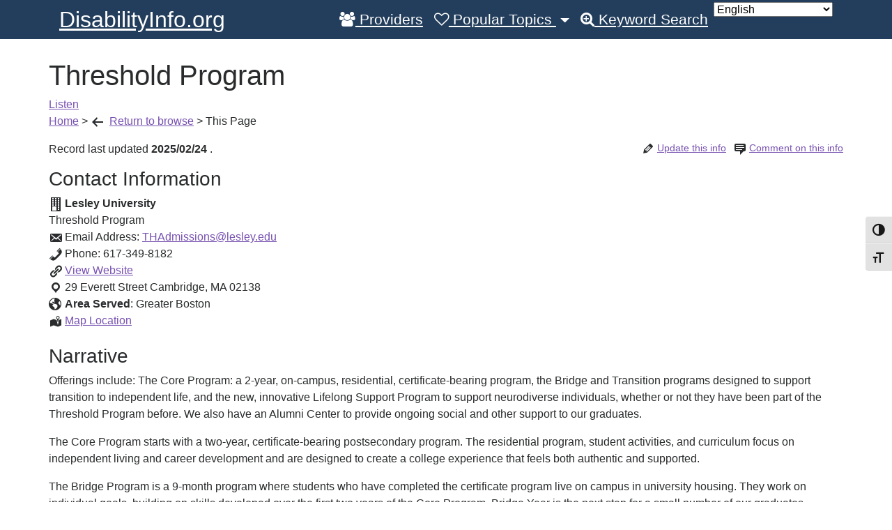

--- FILE ---
content_type: text/html; charset=UTF-8
request_url: https://disabilityinfo.org/records/threshold-program/
body_size: 15177
content:
 <!DOCTYPE html>
<html lang="en-US">
<head>
	<meta charset="UTF-8">
	<meta http-equiv="X-UA-Compatible" content="IE=edge">
	<meta name="viewport" content="width=device-width, initial-scale=1">
	<meta name="mobile-web-app-capable" content="yes">
	<meta name="apple-mobile-web-app-capable" content="yes">
	<meta name="apple-mobile-web-app-title" content="DisabilityInfo.org - ">
	<link rel="profile" href="http://gmpg.org/xfn/11">
	<link rel="pingback" href="https://disabilityinfo.org/xmlrpc.php">
	<meta name='robots' content='index, follow, max-image-preview:large, max-snippet:-1, max-video-preview:-1' />

	<!-- This site is optimized with the Yoast SEO plugin v26.5 - https://yoast.com/wordpress/plugins/seo/ -->
	<title>Threshold Program - Education , Schools - Day, Skills Training in Cambridge Massachusetts - DisabilityInfo.org</title>
	<meta name="description" content="Cambridge Offerings include: The Core Program: a 2-year, on-campus, residential, certificate-bearing program, the Bridge and Transition programs designed to support" />
	<link rel="canonical" href="https://disabilityinfo.org/records/threshold-program/" />
	<meta property="og:locale" content="en_US" />
	<meta property="og:type" content="article" />
	<meta property="og:title" content="Threshold Program - Education , Schools - Day, Skills Training in Cambridge Massachusetts - DisabilityInfo.org" />
	<meta property="og:description" content="Cambridge Offerings include: The Core Program: a 2-year, on-campus, residential, certificate-bearing program, the Bridge and Transition programs designed to support" />
	<meta property="og:url" content="https://disabilityinfo.org/records/threshold-program/" />
	<meta property="og:site_name" content="DisabilityInfo.org" />
	<meta property="article:modified_time" content="2025-02-25T02:10:43+00:00" />
	<meta name="twitter:card" content="summary_large_image" />
	<meta name="twitter:label1" content="Est. reading time" />
	<meta name="twitter:data1" content="2 minutes" />
	<script type="application/ld+json" class="yoast-schema-graph">{"@context":"https://schema.org","@graph":[{"@type":"WebPage","@id":"https://disabilityinfo.org/records/threshold-program/","url":"https://disabilityinfo.org/records/threshold-program/","name":"Threshold Program - Education , Schools - Day, Skills Training in Cambridge Massachusetts - DisabilityInfo.org","isPartOf":{"@id":"https://disabilityinfo.org/#website"},"datePublished":"2019-08-30T14:23:01+00:00","dateModified":"2025-02-25T02:10:43+00:00","description":"Cambridge Offerings include: The Core Program: a 2-year, on-campus, residential, certificate-bearing program, the Bridge and Transition programs designed to support","breadcrumb":{"@id":"https://disabilityinfo.org/records/threshold-program/#breadcrumb"},"inLanguage":"en-US","potentialAction":[{"@type":"ReadAction","target":["https://disabilityinfo.org/records/threshold-program/"]}]},{"@type":"BreadcrumbList","@id":"https://disabilityinfo.org/records/threshold-program/#breadcrumb","itemListElement":[{"@type":"ListItem","position":1,"name":"Home","item":"https://disabilityinfo.org/"},{"@type":"ListItem","position":2,"name":"Record","item":"https://disabilityinfo.org/records/"},{"@type":"ListItem","position":3,"name":"Threshold Program"}]},{"@type":"WebSite","@id":"https://disabilityinfo.org/#website","url":"https://disabilityinfo.org/","name":"DisabilityInfo.org","description":"","potentialAction":[{"@type":"SearchAction","target":{"@type":"EntryPoint","urlTemplate":"https://disabilityinfo.org/?s={search_term_string}"},"query-input":{"@type":"PropertyValueSpecification","valueRequired":true,"valueName":"search_term_string"}}],"inLanguage":"en-US"}]}</script>
	<!-- / Yoast SEO plugin. -->


<link rel="alternate" title="oEmbed (JSON)" type="application/json+oembed" href="https://disabilityinfo.org/wp-json/oembed/1.0/embed?url=https%3A%2F%2Fdisabilityinfo.org%2Frecords%2Fthreshold-program%2F" />
<link rel="alternate" title="oEmbed (XML)" type="text/xml+oembed" href="https://disabilityinfo.org/wp-json/oembed/1.0/embed?url=https%3A%2F%2Fdisabilityinfo.org%2Frecords%2Fthreshold-program%2F&#038;format=xml" />
		<!-- This site uses the Google Analytics by ExactMetrics plugin v8.11.1 - Using Analytics tracking - https://www.exactmetrics.com/ -->
							<script src="//www.googletagmanager.com/gtag/js?id=G-F11R6BTQ07"  data-cfasync="false" data-wpfc-render="false" type="text/javascript" async></script>
			<script data-cfasync="false" data-wpfc-render="false" type="text/javascript">
				var em_version = '8.11.1';
				var em_track_user = true;
				var em_no_track_reason = '';
								var ExactMetricsDefaultLocations = {"page_location":"https:\/\/disabilityinfo.org\/records\/threshold-program\/"};
								if ( typeof ExactMetricsPrivacyGuardFilter === 'function' ) {
					var ExactMetricsLocations = (typeof ExactMetricsExcludeQuery === 'object') ? ExactMetricsPrivacyGuardFilter( ExactMetricsExcludeQuery ) : ExactMetricsPrivacyGuardFilter( ExactMetricsDefaultLocations );
				} else {
					var ExactMetricsLocations = (typeof ExactMetricsExcludeQuery === 'object') ? ExactMetricsExcludeQuery : ExactMetricsDefaultLocations;
				}

								var disableStrs = [
										'ga-disable-G-F11R6BTQ07',
									];

				/* Function to detect opted out users */
				function __gtagTrackerIsOptedOut() {
					for (var index = 0; index < disableStrs.length; index++) {
						if (document.cookie.indexOf(disableStrs[index] + '=true') > -1) {
							return true;
						}
					}

					return false;
				}

				/* Disable tracking if the opt-out cookie exists. */
				if (__gtagTrackerIsOptedOut()) {
					for (var index = 0; index < disableStrs.length; index++) {
						window[disableStrs[index]] = true;
					}
				}

				/* Opt-out function */
				function __gtagTrackerOptout() {
					for (var index = 0; index < disableStrs.length; index++) {
						document.cookie = disableStrs[index] + '=true; expires=Thu, 31 Dec 2099 23:59:59 UTC; path=/';
						window[disableStrs[index]] = true;
					}
				}

				if ('undefined' === typeof gaOptout) {
					function gaOptout() {
						__gtagTrackerOptout();
					}
				}
								window.dataLayer = window.dataLayer || [];

				window.ExactMetricsDualTracker = {
					helpers: {},
					trackers: {},
				};
				if (em_track_user) {
					function __gtagDataLayer() {
						dataLayer.push(arguments);
					}

					function __gtagTracker(type, name, parameters) {
						if (!parameters) {
							parameters = {};
						}

						if (parameters.send_to) {
							__gtagDataLayer.apply(null, arguments);
							return;
						}

						if (type === 'event') {
														parameters.send_to = exactmetrics_frontend.v4_id;
							var hookName = name;
							if (typeof parameters['event_category'] !== 'undefined') {
								hookName = parameters['event_category'] + ':' + name;
							}

							if (typeof ExactMetricsDualTracker.trackers[hookName] !== 'undefined') {
								ExactMetricsDualTracker.trackers[hookName](parameters);
							} else {
								__gtagDataLayer('event', name, parameters);
							}
							
						} else {
							__gtagDataLayer.apply(null, arguments);
						}
					}

					__gtagTracker('js', new Date());
					__gtagTracker('set', {
						'developer_id.dNDMyYj': true,
											});
					if ( ExactMetricsLocations.page_location ) {
						__gtagTracker('set', ExactMetricsLocations);
					}
										__gtagTracker('config', 'G-F11R6BTQ07', {"forceSSL":"true","link_attribution":"true"} );
										window.gtag = __gtagTracker;										(function () {
						/* https://developers.google.com/analytics/devguides/collection/analyticsjs/ */
						/* ga and __gaTracker compatibility shim. */
						var noopfn = function () {
							return null;
						};
						var newtracker = function () {
							return new Tracker();
						};
						var Tracker = function () {
							return null;
						};
						var p = Tracker.prototype;
						p.get = noopfn;
						p.set = noopfn;
						p.send = function () {
							var args = Array.prototype.slice.call(arguments);
							args.unshift('send');
							__gaTracker.apply(null, args);
						};
						var __gaTracker = function () {
							var len = arguments.length;
							if (len === 0) {
								return;
							}
							var f = arguments[len - 1];
							if (typeof f !== 'object' || f === null || typeof f.hitCallback !== 'function') {
								if ('send' === arguments[0]) {
									var hitConverted, hitObject = false, action;
									if ('event' === arguments[1]) {
										if ('undefined' !== typeof arguments[3]) {
											hitObject = {
												'eventAction': arguments[3],
												'eventCategory': arguments[2],
												'eventLabel': arguments[4],
												'value': arguments[5] ? arguments[5] : 1,
											}
										}
									}
									if ('pageview' === arguments[1]) {
										if ('undefined' !== typeof arguments[2]) {
											hitObject = {
												'eventAction': 'page_view',
												'page_path': arguments[2],
											}
										}
									}
									if (typeof arguments[2] === 'object') {
										hitObject = arguments[2];
									}
									if (typeof arguments[5] === 'object') {
										Object.assign(hitObject, arguments[5]);
									}
									if ('undefined' !== typeof arguments[1].hitType) {
										hitObject = arguments[1];
										if ('pageview' === hitObject.hitType) {
											hitObject.eventAction = 'page_view';
										}
									}
									if (hitObject) {
										action = 'timing' === arguments[1].hitType ? 'timing_complete' : hitObject.eventAction;
										hitConverted = mapArgs(hitObject);
										__gtagTracker('event', action, hitConverted);
									}
								}
								return;
							}

							function mapArgs(args) {
								var arg, hit = {};
								var gaMap = {
									'eventCategory': 'event_category',
									'eventAction': 'event_action',
									'eventLabel': 'event_label',
									'eventValue': 'event_value',
									'nonInteraction': 'non_interaction',
									'timingCategory': 'event_category',
									'timingVar': 'name',
									'timingValue': 'value',
									'timingLabel': 'event_label',
									'page': 'page_path',
									'location': 'page_location',
									'title': 'page_title',
									'referrer' : 'page_referrer',
								};
								for (arg in args) {
																		if (!(!args.hasOwnProperty(arg) || !gaMap.hasOwnProperty(arg))) {
										hit[gaMap[arg]] = args[arg];
									} else {
										hit[arg] = args[arg];
									}
								}
								return hit;
							}

							try {
								f.hitCallback();
							} catch (ex) {
							}
						};
						__gaTracker.create = newtracker;
						__gaTracker.getByName = newtracker;
						__gaTracker.getAll = function () {
							return [];
						};
						__gaTracker.remove = noopfn;
						__gaTracker.loaded = true;
						window['__gaTracker'] = __gaTracker;
					})();
									} else {
										console.log("");
					(function () {
						function __gtagTracker() {
							return null;
						}

						window['__gtagTracker'] = __gtagTracker;
						window['gtag'] = __gtagTracker;
					})();
									}
			</script>
							<!-- / Google Analytics by ExactMetrics -->
		<style id='wp-img-auto-sizes-contain-inline-css' type='text/css'>
img:is([sizes=auto i],[sizes^="auto," i]){contain-intrinsic-size:3000px 1500px}
/*# sourceURL=wp-img-auto-sizes-contain-inline-css */
</style>
<style id='wp-emoji-styles-inline-css' type='text/css'>

	img.wp-smiley, img.emoji {
		display: inline !important;
		border: none !important;
		box-shadow: none !important;
		height: 1em !important;
		width: 1em !important;
		margin: 0 0.07em !important;
		vertical-align: -0.1em !important;
		background: none !important;
		padding: 0 !important;
	}
/*# sourceURL=wp-emoji-styles-inline-css */
</style>
<style id='wp-block-library-inline-css' type='text/css'>
:root{--wp-block-synced-color:#7a00df;--wp-block-synced-color--rgb:122,0,223;--wp-bound-block-color:var(--wp-block-synced-color);--wp-editor-canvas-background:#ddd;--wp-admin-theme-color:#007cba;--wp-admin-theme-color--rgb:0,124,186;--wp-admin-theme-color-darker-10:#006ba1;--wp-admin-theme-color-darker-10--rgb:0,107,160.5;--wp-admin-theme-color-darker-20:#005a87;--wp-admin-theme-color-darker-20--rgb:0,90,135;--wp-admin-border-width-focus:2px}@media (min-resolution:192dpi){:root{--wp-admin-border-width-focus:1.5px}}.wp-element-button{cursor:pointer}:root .has-very-light-gray-background-color{background-color:#eee}:root .has-very-dark-gray-background-color{background-color:#313131}:root .has-very-light-gray-color{color:#eee}:root .has-very-dark-gray-color{color:#313131}:root .has-vivid-green-cyan-to-vivid-cyan-blue-gradient-background{background:linear-gradient(135deg,#00d084,#0693e3)}:root .has-purple-crush-gradient-background{background:linear-gradient(135deg,#34e2e4,#4721fb 50%,#ab1dfe)}:root .has-hazy-dawn-gradient-background{background:linear-gradient(135deg,#faaca8,#dad0ec)}:root .has-subdued-olive-gradient-background{background:linear-gradient(135deg,#fafae1,#67a671)}:root .has-atomic-cream-gradient-background{background:linear-gradient(135deg,#fdd79a,#004a59)}:root .has-nightshade-gradient-background{background:linear-gradient(135deg,#330968,#31cdcf)}:root .has-midnight-gradient-background{background:linear-gradient(135deg,#020381,#2874fc)}:root{--wp--preset--font-size--normal:16px;--wp--preset--font-size--huge:42px}.has-regular-font-size{font-size:1em}.has-larger-font-size{font-size:2.625em}.has-normal-font-size{font-size:var(--wp--preset--font-size--normal)}.has-huge-font-size{font-size:var(--wp--preset--font-size--huge)}.has-text-align-center{text-align:center}.has-text-align-left{text-align:left}.has-text-align-right{text-align:right}.has-fit-text{white-space:nowrap!important}#end-resizable-editor-section{display:none}.aligncenter{clear:both}.items-justified-left{justify-content:flex-start}.items-justified-center{justify-content:center}.items-justified-right{justify-content:flex-end}.items-justified-space-between{justify-content:space-between}.screen-reader-text{border:0;clip-path:inset(50%);height:1px;margin:-1px;overflow:hidden;padding:0;position:absolute;width:1px;word-wrap:normal!important}.screen-reader-text:focus{background-color:#ddd;clip-path:none;color:#444;display:block;font-size:1em;height:auto;left:5px;line-height:normal;padding:15px 23px 14px;text-decoration:none;top:5px;width:auto;z-index:100000}html :where(.has-border-color){border-style:solid}html :where([style*=border-top-color]){border-top-style:solid}html :where([style*=border-right-color]){border-right-style:solid}html :where([style*=border-bottom-color]){border-bottom-style:solid}html :where([style*=border-left-color]){border-left-style:solid}html :where([style*=border-width]){border-style:solid}html :where([style*=border-top-width]){border-top-style:solid}html :where([style*=border-right-width]){border-right-style:solid}html :where([style*=border-bottom-width]){border-bottom-style:solid}html :where([style*=border-left-width]){border-left-style:solid}html :where(img[class*=wp-image-]){height:auto;max-width:100%}:where(figure){margin:0 0 1em}html :where(.is-position-sticky){--wp-admin--admin-bar--position-offset:var(--wp-admin--admin-bar--height,0px)}@media screen and (max-width:600px){html :where(.is-position-sticky){--wp-admin--admin-bar--position-offset:0px}}

/*# sourceURL=wp-block-library-inline-css */
</style><style id='global-styles-inline-css' type='text/css'>
:root{--wp--preset--aspect-ratio--square: 1;--wp--preset--aspect-ratio--4-3: 4/3;--wp--preset--aspect-ratio--3-4: 3/4;--wp--preset--aspect-ratio--3-2: 3/2;--wp--preset--aspect-ratio--2-3: 2/3;--wp--preset--aspect-ratio--16-9: 16/9;--wp--preset--aspect-ratio--9-16: 9/16;--wp--preset--color--black: #000000;--wp--preset--color--cyan-bluish-gray: #abb8c3;--wp--preset--color--white: #ffffff;--wp--preset--color--pale-pink: #f78da7;--wp--preset--color--vivid-red: #cf2e2e;--wp--preset--color--luminous-vivid-orange: #ff6900;--wp--preset--color--luminous-vivid-amber: #fcb900;--wp--preset--color--light-green-cyan: #7bdcb5;--wp--preset--color--vivid-green-cyan: #00d084;--wp--preset--color--pale-cyan-blue: #8ed1fc;--wp--preset--color--vivid-cyan-blue: #0693e3;--wp--preset--color--vivid-purple: #9b51e0;--wp--preset--gradient--vivid-cyan-blue-to-vivid-purple: linear-gradient(135deg,rgb(6,147,227) 0%,rgb(155,81,224) 100%);--wp--preset--gradient--light-green-cyan-to-vivid-green-cyan: linear-gradient(135deg,rgb(122,220,180) 0%,rgb(0,208,130) 100%);--wp--preset--gradient--luminous-vivid-amber-to-luminous-vivid-orange: linear-gradient(135deg,rgb(252,185,0) 0%,rgb(255,105,0) 100%);--wp--preset--gradient--luminous-vivid-orange-to-vivid-red: linear-gradient(135deg,rgb(255,105,0) 0%,rgb(207,46,46) 100%);--wp--preset--gradient--very-light-gray-to-cyan-bluish-gray: linear-gradient(135deg,rgb(238,238,238) 0%,rgb(169,184,195) 100%);--wp--preset--gradient--cool-to-warm-spectrum: linear-gradient(135deg,rgb(74,234,220) 0%,rgb(151,120,209) 20%,rgb(207,42,186) 40%,rgb(238,44,130) 60%,rgb(251,105,98) 80%,rgb(254,248,76) 100%);--wp--preset--gradient--blush-light-purple: linear-gradient(135deg,rgb(255,206,236) 0%,rgb(152,150,240) 100%);--wp--preset--gradient--blush-bordeaux: linear-gradient(135deg,rgb(254,205,165) 0%,rgb(254,45,45) 50%,rgb(107,0,62) 100%);--wp--preset--gradient--luminous-dusk: linear-gradient(135deg,rgb(255,203,112) 0%,rgb(199,81,192) 50%,rgb(65,88,208) 100%);--wp--preset--gradient--pale-ocean: linear-gradient(135deg,rgb(255,245,203) 0%,rgb(182,227,212) 50%,rgb(51,167,181) 100%);--wp--preset--gradient--electric-grass: linear-gradient(135deg,rgb(202,248,128) 0%,rgb(113,206,126) 100%);--wp--preset--gradient--midnight: linear-gradient(135deg,rgb(2,3,129) 0%,rgb(40,116,252) 100%);--wp--preset--font-size--small: 13px;--wp--preset--font-size--medium: 20px;--wp--preset--font-size--large: 36px;--wp--preset--font-size--x-large: 42px;--wp--preset--spacing--20: 0.44rem;--wp--preset--spacing--30: 0.67rem;--wp--preset--spacing--40: 1rem;--wp--preset--spacing--50: 1.5rem;--wp--preset--spacing--60: 2.25rem;--wp--preset--spacing--70: 3.38rem;--wp--preset--spacing--80: 5.06rem;--wp--preset--shadow--natural: 6px 6px 9px rgba(0, 0, 0, 0.2);--wp--preset--shadow--deep: 12px 12px 50px rgba(0, 0, 0, 0.4);--wp--preset--shadow--sharp: 6px 6px 0px rgba(0, 0, 0, 0.2);--wp--preset--shadow--outlined: 6px 6px 0px -3px rgb(255, 255, 255), 6px 6px rgb(0, 0, 0);--wp--preset--shadow--crisp: 6px 6px 0px rgb(0, 0, 0);}:where(.is-layout-flex){gap: 0.5em;}:where(.is-layout-grid){gap: 0.5em;}body .is-layout-flex{display: flex;}.is-layout-flex{flex-wrap: wrap;align-items: center;}.is-layout-flex > :is(*, div){margin: 0;}body .is-layout-grid{display: grid;}.is-layout-grid > :is(*, div){margin: 0;}:where(.wp-block-columns.is-layout-flex){gap: 2em;}:where(.wp-block-columns.is-layout-grid){gap: 2em;}:where(.wp-block-post-template.is-layout-flex){gap: 1.25em;}:where(.wp-block-post-template.is-layout-grid){gap: 1.25em;}.has-black-color{color: var(--wp--preset--color--black) !important;}.has-cyan-bluish-gray-color{color: var(--wp--preset--color--cyan-bluish-gray) !important;}.has-white-color{color: var(--wp--preset--color--white) !important;}.has-pale-pink-color{color: var(--wp--preset--color--pale-pink) !important;}.has-vivid-red-color{color: var(--wp--preset--color--vivid-red) !important;}.has-luminous-vivid-orange-color{color: var(--wp--preset--color--luminous-vivid-orange) !important;}.has-luminous-vivid-amber-color{color: var(--wp--preset--color--luminous-vivid-amber) !important;}.has-light-green-cyan-color{color: var(--wp--preset--color--light-green-cyan) !important;}.has-vivid-green-cyan-color{color: var(--wp--preset--color--vivid-green-cyan) !important;}.has-pale-cyan-blue-color{color: var(--wp--preset--color--pale-cyan-blue) !important;}.has-vivid-cyan-blue-color{color: var(--wp--preset--color--vivid-cyan-blue) !important;}.has-vivid-purple-color{color: var(--wp--preset--color--vivid-purple) !important;}.has-black-background-color{background-color: var(--wp--preset--color--black) !important;}.has-cyan-bluish-gray-background-color{background-color: var(--wp--preset--color--cyan-bluish-gray) !important;}.has-white-background-color{background-color: var(--wp--preset--color--white) !important;}.has-pale-pink-background-color{background-color: var(--wp--preset--color--pale-pink) !important;}.has-vivid-red-background-color{background-color: var(--wp--preset--color--vivid-red) !important;}.has-luminous-vivid-orange-background-color{background-color: var(--wp--preset--color--luminous-vivid-orange) !important;}.has-luminous-vivid-amber-background-color{background-color: var(--wp--preset--color--luminous-vivid-amber) !important;}.has-light-green-cyan-background-color{background-color: var(--wp--preset--color--light-green-cyan) !important;}.has-vivid-green-cyan-background-color{background-color: var(--wp--preset--color--vivid-green-cyan) !important;}.has-pale-cyan-blue-background-color{background-color: var(--wp--preset--color--pale-cyan-blue) !important;}.has-vivid-cyan-blue-background-color{background-color: var(--wp--preset--color--vivid-cyan-blue) !important;}.has-vivid-purple-background-color{background-color: var(--wp--preset--color--vivid-purple) !important;}.has-black-border-color{border-color: var(--wp--preset--color--black) !important;}.has-cyan-bluish-gray-border-color{border-color: var(--wp--preset--color--cyan-bluish-gray) !important;}.has-white-border-color{border-color: var(--wp--preset--color--white) !important;}.has-pale-pink-border-color{border-color: var(--wp--preset--color--pale-pink) !important;}.has-vivid-red-border-color{border-color: var(--wp--preset--color--vivid-red) !important;}.has-luminous-vivid-orange-border-color{border-color: var(--wp--preset--color--luminous-vivid-orange) !important;}.has-luminous-vivid-amber-border-color{border-color: var(--wp--preset--color--luminous-vivid-amber) !important;}.has-light-green-cyan-border-color{border-color: var(--wp--preset--color--light-green-cyan) !important;}.has-vivid-green-cyan-border-color{border-color: var(--wp--preset--color--vivid-green-cyan) !important;}.has-pale-cyan-blue-border-color{border-color: var(--wp--preset--color--pale-cyan-blue) !important;}.has-vivid-cyan-blue-border-color{border-color: var(--wp--preset--color--vivid-cyan-blue) !important;}.has-vivid-purple-border-color{border-color: var(--wp--preset--color--vivid-purple) !important;}.has-vivid-cyan-blue-to-vivid-purple-gradient-background{background: var(--wp--preset--gradient--vivid-cyan-blue-to-vivid-purple) !important;}.has-light-green-cyan-to-vivid-green-cyan-gradient-background{background: var(--wp--preset--gradient--light-green-cyan-to-vivid-green-cyan) !important;}.has-luminous-vivid-amber-to-luminous-vivid-orange-gradient-background{background: var(--wp--preset--gradient--luminous-vivid-amber-to-luminous-vivid-orange) !important;}.has-luminous-vivid-orange-to-vivid-red-gradient-background{background: var(--wp--preset--gradient--luminous-vivid-orange-to-vivid-red) !important;}.has-very-light-gray-to-cyan-bluish-gray-gradient-background{background: var(--wp--preset--gradient--very-light-gray-to-cyan-bluish-gray) !important;}.has-cool-to-warm-spectrum-gradient-background{background: var(--wp--preset--gradient--cool-to-warm-spectrum) !important;}.has-blush-light-purple-gradient-background{background: var(--wp--preset--gradient--blush-light-purple) !important;}.has-blush-bordeaux-gradient-background{background: var(--wp--preset--gradient--blush-bordeaux) !important;}.has-luminous-dusk-gradient-background{background: var(--wp--preset--gradient--luminous-dusk) !important;}.has-pale-ocean-gradient-background{background: var(--wp--preset--gradient--pale-ocean) !important;}.has-electric-grass-gradient-background{background: var(--wp--preset--gradient--electric-grass) !important;}.has-midnight-gradient-background{background: var(--wp--preset--gradient--midnight) !important;}.has-small-font-size{font-size: var(--wp--preset--font-size--small) !important;}.has-medium-font-size{font-size: var(--wp--preset--font-size--medium) !important;}.has-large-font-size{font-size: var(--wp--preset--font-size--large) !important;}.has-x-large-font-size{font-size: var(--wp--preset--font-size--x-large) !important;}
/*# sourceURL=global-styles-inline-css */
</style>

<style id='classic-theme-styles-inline-css' type='text/css'>
/*! This file is auto-generated */
.wp-block-button__link{color:#fff;background-color:#32373c;border-radius:9999px;box-shadow:none;text-decoration:none;padding:calc(.667em + 2px) calc(1.333em + 2px);font-size:1.125em}.wp-block-file__button{background:#32373c;color:#fff;text-decoration:none}
/*# sourceURL=/wp-includes/css/classic-themes.min.css */
</style>
<link rel='stylesheet' id='contact-form-7-css' href='https://disabilityinfo.org/wp-content/plugins/contact-form-7/includes/css/styles.css?ver=6.1.4' type='text/css' media='all' />
<link rel='stylesheet' id='ctf_styles-css' href='https://disabilityinfo.org/wp-content/plugins/custom-twitter-feeds/css/ctf-styles.min.css?ver=2.3.1' type='text/css' media='all' />
<link rel='stylesheet' id='dashicons-css' href='https://disabilityinfo.org/wp-includes/css/dashicons.min.css?ver=6.9' type='text/css' media='all' />
<link rel='stylesheet' id='di.styles-css' href='https://disabilityinfo.org/wp-content/plugins/disabilityinfo/css/di-styles.css?ver=6.9' type='text/css' media='all' />
<link rel='stylesheet' id='page-list-style-css' href='https://disabilityinfo.org/wp-content/plugins/page-list/css/page-list.css?ver=5.9' type='text/css' media='all' />
<link rel='stylesheet' id='ui-font-css' href='https://disabilityinfo.org/wp-content/plugins/wp-accessibility/toolbar/fonts/css/a11y-toolbar.css?ver=2.2.6' type='text/css' media='all' />
<link rel='stylesheet' id='wpa-toolbar-css' href='https://disabilityinfo.org/wp-content/plugins/wp-accessibility/toolbar/css/a11y.css?ver=2.2.6' type='text/css' media='all' />
<style id='wpa-toolbar-inline-css' type='text/css'>
.a11y-toolbar ul li button { font-size: 1.1em !important; }
/*# sourceURL=wpa-toolbar-inline-css */
</style>
<link rel='stylesheet' id='ui-fontsize.css-css' href='https://disabilityinfo.org/wp-content/plugins/wp-accessibility/toolbar/css/a11y-fontsize.css?ver=2.2.6' type='text/css' media='all' />
<style id='ui-fontsize.css-inline-css' type='text/css'>
html { --wpa-font-size: clamp( 24px, 1.5rem, 36px ); --wpa-h1-size : clamp( 48px, 3rem, 72px ); --wpa-h2-size : clamp( 40px, 2.5rem, 60px ); --wpa-h3-size : clamp( 32px, 2rem, 48px ); --wpa-h4-size : clamp( 28px, 1.75rem, 42px ); --wpa-sub-list-size: 1.1em; --wpa-sub-sub-list-size: 1em; } 
/*# sourceURL=ui-fontsize.css-inline-css */
</style>
<link rel='stylesheet' id='wpa-style-css' href='https://disabilityinfo.org/wp-content/plugins/wp-accessibility/css/wpa-style.css?ver=2.2.6' type='text/css' media='all' />
<style id='wpa-style-inline-css' type='text/css'>
:root { --admin-bar-top : 7px; }
/*# sourceURL=wpa-style-inline-css */
</style>
<link rel='stylesheet' id='understrap-styles-css' href='https://disabilityinfo.org/wp-content/themes/DI-theme/css/theme.min.css?ver=0.1.1' type='text/css' media='all' />
<script type="text/javascript" src="https://disabilityinfo.org/wp-content/plugins/google-analytics-dashboard-for-wp/assets/js/frontend-gtag.min.js?ver=8.11.1" id="exactmetrics-frontend-script-js" async="async" data-wp-strategy="async"></script>
<script data-cfasync="false" data-wpfc-render="false" type="text/javascript" id='exactmetrics-frontend-script-js-extra'>/* <![CDATA[ */
var exactmetrics_frontend = {"js_events_tracking":"true","download_extensions":"doc,pdf,ppt,zip,xls,docx,pptx,xlsx","inbound_paths":"[{\"path\":\"\\\/go\\\/\",\"label\":\"affiliate\"},{\"path\":\"\\\/recommend\\\/\",\"label\":\"affiliate\"}]","home_url":"https:\/\/disabilityinfo.org","hash_tracking":"false","v4_id":"G-F11R6BTQ07"};/* ]]> */
</script>
<script type="text/javascript" src="https://disabilityinfo.org/wp-includes/js/jquery/jquery.min.js?ver=3.7.1" id="jquery-core-js"></script>
<script type="text/javascript" src="https://disabilityinfo.org/wp-includes/js/jquery/jquery-migrate.min.js?ver=3.4.1" id="jquery-migrate-js"></script>
<link rel="https://api.w.org/" href="https://disabilityinfo.org/wp-json/" /><script type="text/javascript" src="//f1-na.readspeaker.com/script/7442/ReadSpeaker.js?pids=embhl"></script>
		<style type="text/css" id="wp-custom-css">
			/*
You can add your own CSS here.

Click the help icon above to learn more.
*/
.home .page .entry-title {
  display: none;
}

.home.page .di-search-input button {
	font-size: 1.4em;
	padding-top: .5em;
    padding-bottom: .5em;
    padding-left: 1.5em;
    padding-right: 1.5em;
}

/* If the screen size is 600px wide or less */
@media screen and (max-width: 1150px) {
/*.page  {
	font-size: 6vw;
	line-height: 1.5;}
breadcrumb {
    -ms-flex-wrap: wrap;
    flex-wrap: wrap;
}*/
.home.page  {
	font-size:3vw;
	line-height: 1.5;	}
}
/*Hide breadcrum for the home page*/
span[property="itemListElement"]:first-child > span[property="name"] {
    display:none;}		</style>
			<style type="text/css">
        .skip-link:focus {
            clip: auto;
            overflow: auto; left: 6px;
            top: 7px; z-index: 10000;
            padding: 15px 23px 14px;
            background-color: #f1f1f1;
            font-size: 1.3em; width: auto;
            width: 15%;
            height: auto; font-weight: 700;
            line-height: normal;
            text-decoration: none;
            color: #21759b;
        }
    </style>
</head>

<body class="wp-singular di-record-template-default single single-di-record postid-316268 wp-theme-DI-theme wpa-excerpt">
<script type="text/javascript">
<!--
window.rsConf = { general: { usePost: true } };
//-->
</script>
<div class="hfeed site" id="page">
<!--
<script src="https://cdn-na.readspeaker.com/script/7442/webReader/webReader.js?pids=wr" type="text/javascript" id="rs_req_Init"></script>
<div id="readspeaker_button1" class="rs_skip rsbtn rs_preserve">
    <a rel="nofollow" class="rsbtn_play" accesskey="L" title="Listen to this page using ReadSpeaker webReader" href="https://app-na.readspeaker.com/cgi-bin/rsent?customerid=7442&amp;lang=en_us&amp;readid=page-wrapper&amp;url=https%3A%2F%2Fdisabilityinfo.org%2F">
        <span class="rsbtn_left rsimg rspart"><span class="rsbtn_text"><span>Listen</span></span></span>
        <span class="rsbtn_right rsimg rsplay rspart"></span>
    </a>
</div>
-->


	<!-- ******************* The Navbar Area ******************* -->
	<div class="wrapper-fluid wrapper-navbar" id="wrapper-navbar">

		<a class="skip-link screen-reader-text sr-only" href="#content">Skip to content</a>

		<nav class="navbar-default navbar-toggleable-md  navbar-inverse bg-inverse" >

			<div class="container">

				<button class="navbar-toggler navbar-toggler-right" type="button" data-toggle="collapse" data-target="#navbarNavDropdown" aria-controls="navbarNavDropdown" aria-expanded="false" aria-label="Toggle navigation">
					<span class="navbar-toggler-icon"></span>
				</button>

				<!-- Your site title as branding in the menu -->
									<a class="navbar-brand" rel="home" href="https://disabilityinfo.org/"
					   title="">
						DisabilityInfo.org					</a>

				<!-- end custom logo -->

				<!-- The WordPress Menu goes here -->
				<div id="navbarNavDropdown" class="collapse navbar-collapse justify-content-end"><ul id="main-menu" class="navbar-nav"><li id="menu-item-44007" class="menu-item menu-item-type-custom menu-item-object-custom nav-item menu-item-44007"><a href="/for-providers/" class="nav-link"><i class="fa fa-users" aria-hidden="true"></i> Providers</a></li>
<li id="menu-item-4887" class="menu-item menu-item-type-post_type menu-item-object-page menu-item-has-children nav-item menu-item-4887 dropdown"><a href="#" data-toggle="dropdown" class="nav-link dropdown-toggle"><i class="fa fa-heart-o" aria-hidden="true"></i> Popular Topics <span class="caret"></span></a>
<ul class=" dropdown-menu">
	<li id="menu-item-17185" class="menu-item menu-item-type-post_type menu-item-object-page nav-item menu-item-17185"><a href="https://disabilityinfo.org/other/assistive-technology/" class="nav-link">Assistive Technology</a></li>
	<li id="menu-item-16240" class="menu-item menu-item-type-post_type menu-item-object-page nav-item menu-item-16240"><a href="https://disabilityinfo.org/other/basic-needs/" class="nav-link">Basic Needs</a></li>
	<li id="menu-item-16238" class="menu-item menu-item-type-post_type menu-item-object-page nav-item menu-item-16238"><a href="https://disabilityinfo.org/other/education/" class="nav-link">Education</a></li>
	<li id="menu-item-442495" class="menu-item menu-item-type-custom menu-item-object-custom nav-item menu-item-442495"><a href="https://disabilityinfo.org/popular-topics/frequently-asked-questions/" class="nav-link">Frequently Asked Questions</a></li>
	<li id="menu-item-16239" class="menu-item menu-item-type-post_type menu-item-object-page nav-item menu-item-16239"><a href="https://disabilityinfo.org/jobs/" class="nav-link">Jobs</a></li>
	<li id="menu-item-31266" class="menu-item menu-item-type-post_type menu-item-object-page nav-item menu-item-31266"><a href="https://disabilityinfo.org/other/transportation/" class="nav-link">Transportation</a></li>
	<li id="menu-item-583504" class="menu-item menu-item-type-post_type menu-item-object-page nav-item menu-item-583504"><a href="https://disabilityinfo.org/popular-topics/resources-for-people-with-intellectual-developmental-disabilities-pwidd-in-massachusetts/" class="nav-link">IDD Resources</a></li>
</ul>
</li>
<li id="menu-item-29448" class="menu-item menu-item-type-post_type menu-item-object-page nav-item menu-item-29448"><a href="https://disabilityinfo.org/keyword/" class="nav-link"><i class="fa fa-search-plus" aria-hidden="true"></i> Keyword Search</a></li>
<li style="position:relative;" class="menu-item menu-item-gtranslate gt-menu-11203"></li></ul></div>
			</div><!-- .container -->

		</nav><!-- .site-navigation -->

	</div><!-- .wrapper-navbar end -->

<div class="wrapper" id="single-wrapper">

	<div class="container" id="content" tabindex="-1">

		<div class="row">

			<!-- Do the left sidebar check -->
			
			<main class="site-main" id="main">

				
					<article class="post-316268 di-record type-di-record status-publish hentry di_towns-cambridge di_serves-massachusetts di_services-schools-day di_services-skills-training di_protypes-education di_regions-2-greater-boston di_populations-all-disabilities di_populations-developmental-disability di_populations-intellectual-disabilities di_populations-mental-illness di_populations-physical-disabilities di_ages-19-22 di_ages-23-59 di_accessfeatures-accessible-parking di_accessfeatures-accessible-restrooms di_accessfeatures-elevators di_accessfeatures-near-public-transportation di_accessfeatures-wheelchair-ramps" id="post-316268">

	<header class="entry-header">

		<h1 class="entry-title">Threshold Program</h1>
		<!--div class="entry-meta">

			
		</div><!-- .entry-meta -->

	</header><!-- .entry-header -->

	
	<div class="entry-content">

		<!-- RS_MODULE_CODE_2.4.1 --><div id="readspeaker_button316268" class="rs_skip rsbtn rs_preserve"><a class="rsbtn_play" title="Listen to this page using ReadSpeaker" accesskey="L" href="//app-na.readspeaker.com/cgi-bin/rsent?customerid=7442&amp;lang=en_us&amp;readid=rspeak_read_316268&amp;url=https%3A%2F%2Fdisabilityinfo.org%2Frecords%2Fthreshold-program%2F">
        <span class="rsbtn_left rsimg rspart"><span class="rsbtn_text"><span>Listen</span></span></span>
        <span class="rsbtn_right rsimg rsplay rspart"></span>
        </a></div><div id="rspeak_read_316268"><div class='breadcrumbs' typeof='BreadcrumbList' vocab='https://schema.org/'><span property='itemListElement' typeof='ListItem'><a property='item' typeof='WebPage' title='Go to DisabilityInfo.org.' href='https://disabilityinfo.org' class='home'><span property='name'>Home</span></a><meta property='position' content='1'></span> &gt; <span property='itemListElement' typeof='ListItem'><span class='di-dashicons dashicons dashicons-arrow-left-alt' aria-hidden='true'></span> <a href='https://disabilityinfo.org/advanced-search-4/'>Return to browse</a><meta property='position' content='2'></span> &gt; <span property='itemListElement' typeof='ListItem'><span property='name'>This Page</span><meta property='position' content='3'></span></div><p><h1></h1></p><p class='updated'>Record last updated <strong>2025/02/24</strong> <span style='margin-left: 10px;' class='edit_url'><span class='dashicons dashicons-testimonial' aria-hidden='true'></span><a href='https://services.disabilityinfo.org/mnip/db/rdb/FeedbackResource.aspx?id=12809'>Comment on this info</a></span> .<span class='edit_url'><span class='dashicons dashicons-edit' aria-hidden='true'></span><a href='https://services.disabilityinfo.org/mnip/db/rdb/UpdateResource.aspx?id=12809'>Update this info</a></span>  </p><div class="vcard" itemprop itemtype='http://schema.org/PostalAddress'><h3>Contact Information</h3><strong><span itemprop="affiliation"><span class="dashicons dashicons-building" aria-hidden="true"></span>Lesley University </span></strong><br />Threshold Program<br /><span class="dashicons dashicons-email-alt" aria-hidden="true"></span>Email Address:  <span itemprop="email"><a href="mailto:THAdmissions@lesley.edu">THAdmissions@lesley.edu</a></span><br /><span class="dashicons dashicons-phone" aria-hidden="true"></span>Phone: <span itemprop="telephone">617-349-8182 <em></em></span><br /><span class="dashicons dashicons-admin-links" aria-hidden="true"></span><a href="http://www.lesley.edu/threshold/" itemprop="url">View <span class='screen-reader-text'>Threshold Program</span> Website</a><br /><span class="adr"><span class='dashicons dashicons-location' aria-hidden='true'></span><span class='sub-address'><span itemprop='streetAddress' class="street-address">29 Everett Street</span> <span><span itemprop='addressLocality' class="locality">Cambridge</span><span class='sep'>, </span><span itemprop='addressRegion' class="region">MA</span>  <span itemprop='postalCode' class="postal-code">02138</span><br /><span class='dashicons dashicons-admin-site' aria-hidden='true'></span><strong>Area Served</strong>: <span itemprop='areaServed' class='region'>Greater Boston</span></span></span><br /><span class='url map'><span class='dashicons dashicons-location-alt' aria-hidden='true'></span><a href='http://maps.google.com/maps?z=15&amp;daddr=29+Everett+Street++Cambridge+MA+02138' class='external'>Map Location<span class='screen-reader-text'> Threshold Program</span></a></span></span></div><br /><h3>Narrative</h3><p>Offerings include: The Core Program: a 2-year, on-campus, residential, certificate-bearing program, the Bridge and Transition programs designed to support transition to independent life, and the new, innovative Lifelong Support Program to support neurodiverse individuals, whether or not they have been part of the Threshold Program before. We also have an Alumni Center to provide ongoing social and other support to our graduates.</p>
<p>The Core Program starts with a two-year, certificate-bearing postsecondary program. The residential program, student activities, and curriculum focus on independent living and career development and are designed to create a college experience that feels both authentic and supported.</p>
<p>The Bridge Program is a 9-month program where students who have completed the certificate program live on campus in university housing. They work on individual goals, building on skills developed over the first two years of the Core Program. Bridge Year is the next step for a small number of our graduates, needing additional on-campus supports.</p>
<p>The Transition Program is a 10-month program where Core Program graduates live off campus in shared apartments in the Cambridge/ Somerville area. While immersing themselves in apartment living, students will search for paid employment (part-time or full-time). It is a structured environment with the support of the transition and career services team. Threshold staff utilize our connections with employer partners to explore local options in high-need industries. Students can also continue their education if desired. They can get support from our transition team as they learn to live in the local community and access its resources. Transition students further develop their social, job, and life skills during evening courses taught by our transition staff. Transition Year is the next step for most of our Core Program graduates.</p>
<p>&nbsp;</p><h3>Service Types</h3><ul><li>Schools - Day</li><li>Skills Training</li></ul><h3>Program Type</h3><ul><li>Education</li></ul><h3>Populations Served</h3><ul><li>All Disabilities</li><li>Developmental Disability</li><li>Intellectual Disabilities</li><li>Mental Illness</li><li>Physical Disabilities</li></ul><h3>Ages Served</h3><ul> <li>19 - 22</li><li>23 – 59</li></ul><h3>Accessibility Features</h3><ul><li>Accessible Parking</li><li>Accessible Restrooms</li><li>Elevators</li><li>Near Public Transportation</li><li>Wheelchair Ramps</li></ul><h3>Additional Information</h3><ul><li><strong>Fees</strong>: Personal Funds</li></ul></div>
		
	</div><!-- .entry-content -->

	<footer class="entry-footer">

		
	</footer><!-- .entry-footer -->

</article><!-- #post-## -->

						
					
				
			</main><!-- #main -->

		</div><!-- #primary -->

		<!-- Do the right sidebar check -->
		
<div style="margin-top: 10px;" class="row">
    <div class="col-md-6">
        <div class="row">
            <div class="col-sm-3">
                <a href="/about-us/">About Us</a>
            </div>
            <div class="col-sm-3">
                <a href="/about-us/contact-us/">Contact Us</a>
            </div>
            <div class="col-sm-3">
                <a href="/site-map/">Site Map</a>
            </div>
            <div class="col-sm-3">
                <a href="/about-us/site-help/">Site Help</a>
            </div>
        </div>
    </div>
    <div class="col-md-6">
        <div class="row">
            <!--<div class="col-sm-3">
                <a href="https://blog.disabilityinfo.org/">Blog</a>
            </div>-->
            <div class="col-sm-3">
                <a href="/about-us/index-funders/">Funders</a>
            </div>
            <div class="col-sm-3">
                <a href="/for-providers/">Providers</a>
            </div>
            <div class="col-sm-3">
                <a href="https://www.surveymonkey.com/r/9RRXKP6">Feedback</a>
            </div>
        </div>
    </div>
</div>
	</div><!-- .row -->

</div><!-- Container end -->

</div><!-- Wrapper end -->




<div class="wrapper" id="wrapper-footer-full">

	<div class="container">

		<div class="row">
            <div class="col-sm-2 "><img  style="max-width:100%; max-height:100%;" alt="index logo" src="/wp-content/uploads/2022/05/INDEX_EKSC_Square_White_RGB-1.png"></div>
            <div class="col-sm-8 "><p style="color: white; text-align: center;"><a style="color: white; text-decoration: underline;" href="https://neindex.org">INDEX</a> is a program of the
                    <a style="color: white; text-decoration: underline;" href="http://shriver.umassmed.edu/">Eunice Kennedy Shriver Center</a>, a Center for Excellence at the
                    <a style="color: white; text-decoration: underline;" href="http://www.umassmed.edu/">UMass Chan Medical School.</a>
                    This is an official page / publication. © 2017 University of Massachusetts.
                    All rights reserved.</br><a style="color: white; text-decoration: underline; font-weight: 800" href="/disabilityinfo-org-disclaimer/">Disclaimer</a>
			</br><a style="color: white; text-decoration: underline; font-weight: 800" href="/privacystatement/" target="_blank">Privacy Statement</a></p></div>
            <div class="col-sm-2">
                <p style="text-align: right"><a style="color: white;"  href="/about-us/contact-us/"><i class="fa fa-envelope fa-lg" aria-hidden="true"></i><span class="sr-only">contact us</span></a>
                <a style="color: white;"  href="https://www.facebook.com/INDEXShriver-CenterUMass-Medical-School-227064920160/"><i class="fa fa-facebook fa-lg" aria-hidden="true"></i><span class="sr-only">facebook page</span></a>
                    <a style="color: white;"  href="https://twitter.com/NEINDEX"><i class="fa fa-twitter fa-lg" aria-hidden="true"></i><span class="sr-only">twitter page</span></a></p>
            </div>

		</div><!-- row end -->

	</div><!-- container end -->

</div><!-- wrapper end -->

</div><!-- #page -->

<script type="speculationrules">
{"prefetch":[{"source":"document","where":{"and":[{"href_matches":"/*"},{"not":{"href_matches":["/wp-*.php","/wp-admin/*","/wp-content/uploads/*","/wp-content/*","/wp-content/plugins/*","/wp-content/themes/DI-theme/*","/*\\?(.+)"]}},{"not":{"selector_matches":"a[rel~=\"nofollow\"]"}},{"not":{"selector_matches":".no-prefetch, .no-prefetch a"}}]},"eagerness":"conservative"}]}
</script>
<script type="text/javascript" src="https://disabilityinfo.org/wp-includes/js/dist/hooks.min.js?ver=dd5603f07f9220ed27f1" id="wp-hooks-js"></script>
<script type="text/javascript" src="https://disabilityinfo.org/wp-includes/js/dist/i18n.min.js?ver=c26c3dc7bed366793375" id="wp-i18n-js"></script>
<script type="text/javascript" id="wp-i18n-js-after">
/* <![CDATA[ */
wp.i18n.setLocaleData( { 'text direction\u0004ltr': [ 'ltr' ] } );
//# sourceURL=wp-i18n-js-after
/* ]]> */
</script>
<script type="text/javascript" src="https://disabilityinfo.org/wp-content/plugins/contact-form-7/includes/swv/js/index.js?ver=6.1.4" id="swv-js"></script>
<script type="text/javascript" id="contact-form-7-js-before">
/* <![CDATA[ */
var wpcf7 = {
    "api": {
        "root": "https:\/\/disabilityinfo.org\/wp-json\/",
        "namespace": "contact-form-7\/v1"
    }
};
//# sourceURL=contact-form-7-js-before
/* ]]> */
</script>
<script type="text/javascript" src="https://disabilityinfo.org/wp-content/plugins/contact-form-7/includes/js/index.js?ver=6.1.4" id="contact-form-7-js"></script>
<script type="text/javascript" id="wpa-toolbar-js-extra">
/* <![CDATA[ */
var wpatb = {"location":"body","is_rtl":"ltr","is_right":"reversed","responsive":"a11y-responsive","contrast":"Toggle High Contrast","grayscale":"Toggle Grayscale","fontsize":"Toggle Font size","custom_location":"standard-location","enable_grayscale":"false","enable_fontsize":"true","enable_contrast":"true"};
var wpa11y = {"path":"https://disabilityinfo.org/wp-content/plugins/wp-accessibility/toolbar/css/a11y-contrast.css?version=2.2.6"};
//# sourceURL=wpa-toolbar-js-extra
/* ]]> */
</script>
<script type="text/javascript" src="https://disabilityinfo.org/wp-content/plugins/wp-accessibility/js/wpa-toolbar.min.js?ver=2.2.6" id="wpa-toolbar-js" defer="defer" data-wp-strategy="defer"></script>
<script type="text/javascript" src="https://disabilityinfo.org/wp-content/themes/DI-theme/js/theme.min.js?ver=0.1.1" id="understrap-scripts-js"></script>
<script type="text/javascript" id="wp-accessibility-js-extra">
/* <![CDATA[ */
var wpa = {"skiplinks":{"enabled":false,"output":""},"target":"1","tabindex":"1","underline":{"enabled":false,"target":"a"},"videos":"","dir":"ltr","lang":"en-US","titles":"1","labels":"1","wpalabels":{"s":"Search","author":"Name","email":"Email","url":"Website","comment":"Comment"},"alt":"","altSelector":".hentry img[alt]:not([alt=\"\"]), .comment-content img[alt]:not([alt=\"\"]), #content img[alt]:not([alt=\"\"]),.entry-content img[alt]:not([alt=\"\"])","current":"","errors":"","tracking":"1","ajaxurl":"https://disabilityinfo.org/wp-admin/admin-ajax.php","security":"57d69d9a5b","action":"wpa_stats_action","url":"https://disabilityinfo.org/records/threshold-program/","post_id":"316268","continue":"","pause":"Pause video","play":"Play video","restUrl":"https://disabilityinfo.org/wp-json/wp/v2/media","ldType":"button","ldHome":"https://disabilityinfo.org","ldText":"\u003Cspan class=\"dashicons dashicons-media-text\" aria-hidden=\"true\"\u003E\u003C/span\u003E\u003Cspan class=\"screen-reader\"\u003ELong Description\u003C/span\u003E"};
//# sourceURL=wp-accessibility-js-extra
/* ]]> */
</script>
<script type="text/javascript" src="https://disabilityinfo.org/wp-content/plugins/wp-accessibility/js/wp-accessibility.min.js?ver=2.2.6" id="wp-accessibility-js" defer="defer" data-wp-strategy="defer"></script>
<script type="text/javascript" id="gt_widget_script_79659124-js-before">
/* <![CDATA[ */
window.gtranslateSettings = /* document.write */ window.gtranslateSettings || {};window.gtranslateSettings['79659124'] = {"default_language":"en","languages":["af","sq","am","ar","hy","az","eu","be","bn","bs","bg","ca","ceb","ny","zh-CN","zh-TW","co","hr","cs","da","nl","en","eo","et","tl","fi","fr","fy","gl","ka","de","el","gu","ht","ha","haw","iw","hi","hmn","hu","is","ig","id","ga","it","ja","jw","kn","kk","km","ko","ku","ky","lo","la","lv","lt","lb","mk","mg","ms","ml","mt","mi","mr","mn","my","ne","no","ps","fa","pl","pt","pa","ro","ru","sm","gd","sr","st","sn","sd","si","sk","sl","so","es","su","sw","sv","tg","ta","te","th","tr","uk","ur","uz","vi","cy","xh","yi","yo","zu"],"url_structure":"none","wrapper_selector":"li.menu-item-gtranslate.gt-menu-11203","select_language_label":"Select Language","horizontal_position":"inline","flags_location":"\/wp-content\/plugins\/gtranslate\/flags\/"};
//# sourceURL=gt_widget_script_79659124-js-before
/* ]]> */
</script><script src="https://disabilityinfo.org/wp-content/plugins/gtranslate/js/dropdown.js?ver=6.9" data-no-optimize="1" data-no-minify="1" data-gt-orig-url="/records/threshold-program/" data-gt-orig-domain="disabilityinfo.org" data-gt-widget-id="79659124" defer></script><script id="wp-emoji-settings" type="application/json">
{"baseUrl":"https://s.w.org/images/core/emoji/17.0.2/72x72/","ext":".png","svgUrl":"https://s.w.org/images/core/emoji/17.0.2/svg/","svgExt":".svg","source":{"concatemoji":"https://disabilityinfo.org/wp-includes/js/wp-emoji-release.min.js?ver=6.9"}}
</script>
<script type="module">
/* <![CDATA[ */
/*! This file is auto-generated */
const a=JSON.parse(document.getElementById("wp-emoji-settings").textContent),o=(window._wpemojiSettings=a,"wpEmojiSettingsSupports"),s=["flag","emoji"];function i(e){try{var t={supportTests:e,timestamp:(new Date).valueOf()};sessionStorage.setItem(o,JSON.stringify(t))}catch(e){}}function c(e,t,n){e.clearRect(0,0,e.canvas.width,e.canvas.height),e.fillText(t,0,0);t=new Uint32Array(e.getImageData(0,0,e.canvas.width,e.canvas.height).data);e.clearRect(0,0,e.canvas.width,e.canvas.height),e.fillText(n,0,0);const a=new Uint32Array(e.getImageData(0,0,e.canvas.width,e.canvas.height).data);return t.every((e,t)=>e===a[t])}function p(e,t){e.clearRect(0,0,e.canvas.width,e.canvas.height),e.fillText(t,0,0);var n=e.getImageData(16,16,1,1);for(let e=0;e<n.data.length;e++)if(0!==n.data[e])return!1;return!0}function u(e,t,n,a){switch(t){case"flag":return n(e,"\ud83c\udff3\ufe0f\u200d\u26a7\ufe0f","\ud83c\udff3\ufe0f\u200b\u26a7\ufe0f")?!1:!n(e,"\ud83c\udde8\ud83c\uddf6","\ud83c\udde8\u200b\ud83c\uddf6")&&!n(e,"\ud83c\udff4\udb40\udc67\udb40\udc62\udb40\udc65\udb40\udc6e\udb40\udc67\udb40\udc7f","\ud83c\udff4\u200b\udb40\udc67\u200b\udb40\udc62\u200b\udb40\udc65\u200b\udb40\udc6e\u200b\udb40\udc67\u200b\udb40\udc7f");case"emoji":return!a(e,"\ud83e\u1fac8")}return!1}function f(e,t,n,a){let r;const o=(r="undefined"!=typeof WorkerGlobalScope&&self instanceof WorkerGlobalScope?new OffscreenCanvas(300,150):document.createElement("canvas")).getContext("2d",{willReadFrequently:!0}),s=(o.textBaseline="top",o.font="600 32px Arial",{});return e.forEach(e=>{s[e]=t(o,e,n,a)}),s}function r(e){var t=document.createElement("script");t.src=e,t.defer=!0,document.head.appendChild(t)}a.supports={everything:!0,everythingExceptFlag:!0},new Promise(t=>{let n=function(){try{var e=JSON.parse(sessionStorage.getItem(o));if("object"==typeof e&&"number"==typeof e.timestamp&&(new Date).valueOf()<e.timestamp+604800&&"object"==typeof e.supportTests)return e.supportTests}catch(e){}return null}();if(!n){if("undefined"!=typeof Worker&&"undefined"!=typeof OffscreenCanvas&&"undefined"!=typeof URL&&URL.createObjectURL&&"undefined"!=typeof Blob)try{var e="postMessage("+f.toString()+"("+[JSON.stringify(s),u.toString(),c.toString(),p.toString()].join(",")+"));",a=new Blob([e],{type:"text/javascript"});const r=new Worker(URL.createObjectURL(a),{name:"wpTestEmojiSupports"});return void(r.onmessage=e=>{i(n=e.data),r.terminate(),t(n)})}catch(e){}i(n=f(s,u,c,p))}t(n)}).then(e=>{for(const n in e)a.supports[n]=e[n],a.supports.everything=a.supports.everything&&a.supports[n],"flag"!==n&&(a.supports.everythingExceptFlag=a.supports.everythingExceptFlag&&a.supports[n]);var t;a.supports.everythingExceptFlag=a.supports.everythingExceptFlag&&!a.supports.flag,a.supports.everything||((t=a.source||{}).concatemoji?r(t.concatemoji):t.wpemoji&&t.twemoji&&(r(t.twemoji),r(t.wpemoji)))});
//# sourceURL=https://disabilityinfo.org/wp-includes/js/wp-emoji-loader.min.js
/* ]]> */
</script>
<script>
window.addEventListener('load', function() {
    // Make a new label
    elChild = document.createElement("label");
    elChild.setAttribute("for", "ally-goog-te-combo");
    elChild.className = "sr-only";
    elChild.appendChild(document.createTextNode("select language"));
    //get parent div of select
    z = document.getElementById(':0.targetLanguage');
    y = document.getElementsByClassName('goog-te-combo').item(0);
    //console.log(z);
    //console.log(y);
    y.setAttribute("id", "ally-goog-te-combo");
    z.insertBefore(elChild, z.firstChild);

    var page= window.location.href;
    console.log(page);
    if(page === 'https://disabilityinfo.org/') {
        //console.log('adding title to iframe');
        var i1 = document.getElementById("vi");
        var att = document.createAttribute("title");
        att.value = "how to find information";
        i1.setAttributeNode(att);
    }
/**
    if(page === 'https://disabilityinfo.org/advanced-search-4/#di-results') {
    //if(page === 'https://disabilityinfo.org/advanced-search-4/') {
        console.log('modifying readspeaker url');
        var a1 = document.getElementsByClassName("rsbtn_play");
        console.log(a1);
        var a1_href = a1[0].getAttribute("href");
        console.log(a1_href);
        var sub = a1_href.split('&');
        console.log(sub);
       
       var a2 = document.getElementsByClassName("page-numbers");
       console.log(a2);
       var a2_href = a2[1].getAttribute("href");
       console.log(a2_href);
       var searchid = a2_href.split('=');
       console.log(searchid);

      var rs_url = 'https:' + sub[0] + '&' + sub[1] + '&' + sub[2] + '&' + 'url=https://disabilityinfo.org/advanced-search-4/?search=' + searchid[2];
      console.log(rs_url);
      a1[0].setAttribute("href", rs_url);
    }**/
})
</script>
</body>

</html>
